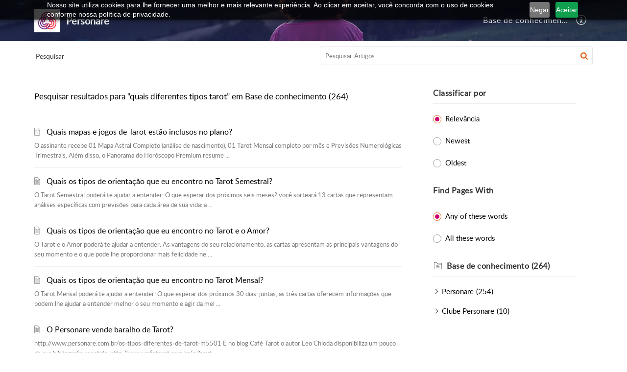

--- FILE ---
content_type: text/html;charset=UTF-8
request_url: https://atendimento.personare.com.br/portal/pt-br/kb/search/quais%20diferentes%20tipos%20tarot
body_size: 9506
content:

<!DOCTYPE html>
<html id="portal_html" lang=pt-br><head>                  
<meta http-equiv="X-UA-Compatible" content="IE=edge" /><meta name="viewport" content="width=device-width, initial-scale=1, maximum-scale=1" /><meta http-equiv="Cache-Control" content="no-cache, no-store, must-revalidate" /><meta http-equiv="Pragma" content="no-cache" />
<title>Personare | Base De Conhecimento</title>
 
<meta  name="description" content="Personare | Base De Conhecimento"/>
<meta  name="keywords" content="astrologia, numerologia, tarot, previsões, horóscopo, mapa astral"/>
<meta  name="twitter:card" content="summary"/>
 
<link rel="canonical" href="https://atendimento.personare.com.br/portal/pt-br/kb"/> 
<meta property="og:title" content="Personare | Base De Conhecimento" />
<meta property="og:site_name" content="Personare" />
<meta property="og:description" content="Personare | Base De Conhecimento" />
<meta property="og:type" content="article" />
<meta property="og:locale" content="pt-br" />
<meta property="og:url" content="https://atendimento.personare.com.br/portal/pt-br/kb" />
<meta property="og:image" content="https://contacts.zoho.com/file?ot=8&amp;t=serviceorg&amp;ID=893491946" />
 
<link  rel="alternate" hreflang="en" href="https://atendimento.personare.com.br/portal/en/kb"/>
<link  rel="alternate" hreflang="pt-br" href="https://atendimento.personare.com.br/portal/pt-br/kb"/>
<link  rel="alternate" hreflang="x-default" href="https://atendimento.personare.com.br/portal/pt-br/kb"/>
 
<link rel="preconnect" href="//static.zohocdn.com"><script nonce="155e4dbad223af9e69c03fd50e8a7ecb">var PortalInfo = JSON.parse("{\x22csp\x22:{\x22scriptSrcNonce\x22:\x22155e4dbad223af9e69c03fd50e8a7ecb\x22},\x22agentsLoginPageURL\x22:\x22\x22,\x22isJWTEnabled\x22:false,\x22endUsersLoginPageURL\x22:\x22\x22,\x22profileStatus\x22:null,\x22i18NLangFile\x22:\x22pt_BR\x22,\x22isHCDomainForInlineImageEnabled\x22:false,\x22isNewCaptchaEnabled\x22:true,\x22nimbusEditorUrl\x22:\x22static.zohocdn.com\/zoho\-desk\-editor\x22,\x22isSEOClientRenderingEnabled\x22:false,\x22isEmbedChatButtonEnabled\x22:true,\x22agentSigninIframeURL\x22:\x22https:\/\/atendimento.personare.com.br\/support\/grupopersonare\/ShowHomePage.do\x22,\x22isTicketExportEnabled\x22:true,\x22isRemoteAuthEnabled\x22:false,\x22isAttachmentFileTypeRestrictionEnabled\x22:true,\x22isTicketsViewCountEnabled\x22:false,\x22isCDNCustomScriptEnabled\x22:false,\x22helpCenterInfo\x22:{\x22tabs\x22:[{\x22isDefault\x22:true,\x22displayName\x22:\x22Home\x22,\x22name\x22:\x22Home\x22,\x22isVisible\x22:true},{\x22isDefault\x22:false,\x22displayName\x22:\x22MyRequests\x22,\x22name\x22:\x22Cases\x22,\x22isVisible\x22:false},{\x22isDefault\x22:false,\x22displayName\x22:\x22SubmitRequest\x22,\x22name\x22:\x22SubmitRequest\x22,\x22isVisible\x22:true},{\x22isDefault\x22:false,\x22displayName\x22:\x22HelpCenter\x22,\x22name\x22:\x22Solutions\x22,\x22isVisible\x22:true},{\x22isDefault\x22:false,\x22displayName\x22:\x22Community\x22,\x22name\x22:\x22Community\x22,\x22isVisible\x22:true}],\x22logoLinkBackUrl\x22:\x22https:\/\/www.personare.com.br\/\x22,\x22departmentIds\x22:[\x221151832000000536225\x22,\x221151832000000006907\x22,\x221151832000028023317\x22],\x22locale\x22:\x22pt\-br\x22,\x22isOIDCEnabled\x22:false,\x22orgId\x22:\x22893491946\x22,\x22CustomizationDetails\x22:{\x22footerHtml\x22:null,\x22headerHtml\x22:\x22\/portal\/hccustomize\/edbsnfc892f7ab77ac0636a14efd124346f4fab248743915b06f203eabfdda20e72d2b520d122e2d2db758e260ddfd397724a\/header.html\x22,\x22css\x22:null,\x22customThemeId\x22:\x221151832000002064601\x22,\x22color\x22:{\x22menuBar\x22:{\x22border\x22:{\x22hex\x22:\x22#cd006b\x22,\x22opacity\x22:null},\x22normalMenu\x22:{\x22hex\x22:\x22#ffffff\x22,\x22opacity\x22:null},\x22selectedMenu\x22:{\x22hex\x22:\x22#ffffff\x22,\x22opacity\x22:null},\x22hoverMenuText\x22:null,\x22selectedMenuText\x22:null,\x22hoverMenu\x22:{\x22hex\x22:\x22#95358c\x22,\x22opacity\x22:null},\x22normalMenuText\x22:null},\x22buttons\x22:{\x22secondary\x22:{\x22hex\x22:\x22#f9f9f9\x22,\x22opacity\x22:null},\x22primaryText\x22:{\x22hex\x22:\x22#ffffff\x22,\x22opacity\x22:null},\x22primary\x22:{\x22hex\x22:\x22#cd006b\x22,\x22opacity\x22:null},\x22secondaryText\x22:{\x22hex\x22:\x22#333333\x22,\x22opacity\x22:null}},\x22tab\x22:{\x22background\x22:{\x22hex\x22:\x22#ffffff\x22,\x22opacity\x22:null},\x22opacity\x22:\x220\x22},\x22footer\x22:{\x22background\x22:{\x22hex\x22:\x22#3b406c\x22,\x22opacity\x22:null},\x22link\x22:{\x22hex\x22:\x22#ffffff\x22,\x22opacity\x22:null},\x22text\x22:{\x22hex\x22:\x22#ffffff\x22,\x22opacity\x22:null},\x22linkHover\x22:{\x22hex\x22:\x22#ffffff\x22,\x22opacity\x22:null}},\x22breadCrumb\x22:{\x22background\x22:{\x22hex\x22:\x22#ffffff\x22,\x22opacity\x22:null},\x22text\x22:{\x22hex\x22:\x22#333333\x22,\x22opacity\x22:null},\x22hoverText\x22:{\x22hex\x22:\x22#cd006b\x22,\x22opacity\x22:null}},\x22link\x22:{\x22normalText\x22:{\x22hex\x22:\x22#000000\x22,\x22opacity\x22:null},\x22selectedText\x22:null,\x22primaryText\x22:null,\x22primaryHoverText\x22:null,\x22primarySelectedText\x22:null,\x22hoverText\x22:{\x22hex\x22:\x22#cd006b\x22,\x22opacity\x22:null},\x22secondaryText\x22:null,\x22secondaryHoverText\x22:null},\x22header\x22:{\x22background\x22:{\x22image\x22:{\x22fileName\x22:\x22dcc736a68531c38f95c9698f68f8c74e29a0fc0b.jpeg\x22,\x22imageURL\x22:\x22https:\/\/desk.zoho.com\/portal\/api\/customThemes\/1151832000002064601\/images\/1515571000000075145?portalId=edbsnfc892f7ab77ac0636a14efd124346f4f66cdead7c358e7a228d8ab2b71141dd2\x22,\x22imageDataURI\x22:null,\x22id\x22:\x221515571000000075145\x22},\x22color\x22:{\x22hex\x22:\x22#ffffff\x22,\x22opacity\x22:null},\x22endColor\x22:null,\x22enabled\x22:[\x22image\x22],\x22startColor\x22:null},\x22backgroundImage\x22:null,\x22text\x22:{\x22hex\x22:\x22#ffffff\x22,\x22opacity\x22:null},\x22backgroundEnd\x22:null,\x22textHover\x22:null,\x22backgroundStart\x22:null},\x22body\x22:{\x22middleContainer\x22:null,\x22background\x22:{\x22hex\x22:\x22#ffffff\x22,\x22opacity\x22:null}}},\x22themeVersionID\x22:\x22v1176767991166\x22,\x22name\x22:\x22Elegant\x22,\x22font\x22:null},\x22isMultiLayoutEnabled\x22:true,\x22isZohoOneEnabled\x22:false,\x22portalName\x22:\x22grupopersonare\x22,\x22baseDomain\x22:\x22https:\/\/desk.zoho.com\x22,\x22portalId\x22:\x22edbsnfc892f7ab77ac0636a14efd124346f4f66cdead7c358e7a228d8ab2b71141dd2\x22,\x22KB\x22:{\x22comments\x22:{\x22uuid\x22:\x2204bd5201\-54d3\-4dc4\-9313\-6b035cbef660\x22}},\x22id\x22:\x221151832000000148013\x22,\x22isSMSAuthEnabled\x22:false,\x22preferences\x22:{\x22isKBWatchListEnabled\x22:true,\x22isAccountTicketViewable\x22:false,\x22isArticleUpdatedTimeVisible\x22:true,\x22isMultiLayoutGridViewEnabled\x22:false,\x22articleFeedbackFormOnDislike\x22:\x22show\x22,\x22isSEONoIndexNoFollowSetAcrossAllPages\x22:false,\x22isSignUpFormCustomized\x22:false,\x22tocPosition\x22:\x22top\x22,\x22showFeedbackFormOnDislike\x22:true,\x22isTicketViewsEnabled\x22:true,\x22isCustomStatusFilterEnabled\x22:false,\x22isArticleAuthorInfoVisible\x22:false,\x22isSelfSignUp\x22:false,\x22isImageWaitEnabled\x22:true,\x22isKBEndUsersCommentEnabled\x22:false,\x22isCommunityEnabled\x22:false,\x22isKBModerationEnabled\x22:true,\x22isTocEnabled\x22:true,\x22isClientDebuggingEnabled\x22:false,\x22isPayloadEncryptionEnabled\x22:false,\x22guestUserAccessRestriction\x22:{\x22submitTicket\x22:false},\x22signupFormLayout\x22:\x22SYSTEM_LAYOUT_FORM\x22,\x22isUserDeletionEnabled\x22:true,\x22isSEOSetAcrossAllPages\x22:true,\x22isHelpCenterPublic\x22:true,\x22searchScope\x22:\x22global\x22,\x22isKBCommentAttachmentsEnabled\x22:true,\x22isCommunityAtMentionEnabled\x22:true,\x22imageWaitingTime\x22:\x221000\x22,\x22isMultilingualEnabled\x22:true,\x22communityLandingPage\x22:\x22allcategory\x22,\x22isKBEnabled\x22:true,\x22isSecondaryContactsEnabled\x22:false,\x22isKBCommentsRecycleBinEnabled\x22:true,\x22isOnHoldEnabled\x22:true,\x22isContactAccountMultiMappingEnabled\x22:false,\x22isOTPBasedAuthenticationEnabled\x22:false,\x22isGamificationEnabled\x22:false,\x22isTagsEnabled\x22:true},\x22activeLocales\x22:[{\x22i18nLocaleName\x22:\x22English\x22,\x22name\x22:\x22personare\x22,\x22locale\x22:\x22en\x22,\x22type\x22:\x22OTHER\x22,\x22status\x22:\x22ACCESIBLE_IN_HELPCENTER\x22},{\x22i18nLocaleName\x22:\x22Português (Brazil)\x22,\x22name\x22:\x22Personare\x22,\x22locale\x22:\x22pt\-br\x22,\x22type\x22:\x22DEFAULT\x22,\x22status\x22:\x22ACCESIBLE_IN_HELPCENTER\x22}],\x22url\x22:\x22https:\/\/atendimento.personare.com.br\/portal\/\x22,\x22logoUrl\x22:\x22https:\/\/contacts.zoho.com\/file?ot=8\x26t=serviceorg\x26ID=893491946\x22,\x22accountId\x22:\x2210101841091\x22,\x22locales\x22:[{\x22localeCode\x22:\x22en\x22,\x22name\x22:\x22English (United States)\x22},{\x22localeCode\x22:\x22pt\-br\x22,\x22name\x22:\x22Portuguese (Brazil)\x22}],\x22isDefault\x22:true,\x22name\x22:\x22Personare\x22,\x22favIconUrl\x22:\x22https:\/\/atendimento.personare.com.br\/portal\/api\/helpCenters\/1151832000000148013\/favIcon\/1515571000000038003?orgId=893491946\x22,\x22primaryLocale\x22:\x22pt\-br\x22},\x22hcUsersSignInIframeURL\x22:\x22https:\/\/accounts.zohoportal.com\/accounts\/signin?_sh=false\x26client_portal=true\x26servicename=ZohoSupport\x22,\x22showAgentLoginInHC\x22:false,\x22zAppsFrameUrl\x22:\x22{{uuId}}.zappsusercontent.com\x22,\x22isCPSamlEnabled\x22:false,\x22zuid\x22:\x22\x22,\x22customScript\x22:null,\x22iamDomainOfHC\x22:\x22https:\/\/accounts.zohoportal.com\x22,\x22gtmId\x22:null,\x22attachmentControl\x22:{\x22type\x22:\x22FULL_PERMISSION\x22},\x22cssforMobileOTP\x22:\x22\/portal\/css\/hc_new_signin.css\x22,\x22csrf_token\x22:\x224cbae670\-0292\-423c\-9ee2\-dab2e50049f2\x22,\x22nimbusThemeUrl\x22:\x22static.zohocdn.com\/helpcenter\/elegant\x22,\x22sandboxDomain\x22:\x22deskportal.zoho.com\x22,\x22isTicketIdRedirectionEnabled\x22:true,\x22hcUsersSignUpRegisterScriptURL\x22:\x22\x22,\x22isSigninUsingZohoEnabled\x22:false,\x22pageSenseTrackingScript\x22:\x22https:\/\/cdn.pagesense.io\/js\/personare1\/002d5e4a9c9d4009bb6377fe9750bf0f.js\x22,\x22isBotRequest\x22:true,\x22isGoalAnalyticsEnabled\x22:true,\x22moduleInfoMap\x22:{\x22Products\x22:{\x22changed_module_sanitized\x22:\x22produtos\x22,\x22changed_i18n_module\x22:\x22Produtos\x22,\x22changed_module\x22:\x22Produtos\x22,\x22changed_module_apikey\x22:\x22products\x22,\x22changed_i18n_plural_module\x22:\x22Produtos\x22,\x22changed_sing_module\x22:\x22Produto\x22,\x22changed_plural_module\x22:\x22Produtos\x22,\x22changed_i18n_sing_module\x22:\x22Produto\x22},\x22Solutions\x22:{\x22changed_module_sanitized\x22:\x22knowledge\-base\x22,\x22changed_i18n_module\x22:\x22Base de conhecimento\x22,\x22changed_module\x22:\x22Knowledge Base\x22,\x22changed_module_apikey\x22:\x22kbCategory\x22,\x22changed_i18n_plural_module\x22:\x22Artigos\x22,\x22changed_sing_module\x22:\x22Article\x22,\x22changed_plural_module\x22:\x22Articles\x22,\x22changed_i18n_sing_module\x22:\x22Artigo\x22},\x22Contacts\x22:{\x22changed_module_sanitized\x22:\x22contacts\x22,\x22changed_i18n_module\x22:\x22Contatos\x22,\x22changed_module\x22:\x22Contacts\x22,\x22changed_module_apikey\x22:\x22contacts\x22,\x22changed_i18n_plural_module\x22:\x22Contatos\x22,\x22changed_sing_module\x22:\x22Contact\x22,\x22changed_plural_module\x22:\x22Contacts\x22,\x22changed_i18n_sing_module\x22:\x22Contato\x22},\x22Customers\x22:{\x22changed_module_sanitized\x22:\x22customers\x22,\x22changed_i18n_module\x22:\x22Clientes\x22,\x22changed_module\x22:\x22Customers\x22,\x22changed_module_apikey\x22:\x22customers\x22,\x22changed_i18n_plural_module\x22:\x22Clientes\x22,\x22changed_sing_module\x22:\x22Customer\x22,\x22changed_plural_module\x22:\x22Customers\x22,\x22changed_i18n_sing_module\x22:\x22Cliente\x22},\x22Cases\x22:{\x22changed_module_sanitized\x22:\x22tickets\x22,\x22changed_i18n_module\x22:\x22Tickets\x22,\x22changed_module\x22:\x22Tickets\x22,\x22changed_module_apikey\x22:\x22tickets\x22,\x22changed_i18n_plural_module\x22:\x22Tickets\x22,\x22changed_sing_module\x22:\x22Ticket\x22,\x22changed_plural_module\x22:\x22Tickets\x22,\x22changed_i18n_sing_module\x22:\x22Ticket\x22},\x22Accounts\x22:{\x22changed_module_sanitized\x22:\x22contas\x22,\x22changed_i18n_module\x22:\x22Contas\x22,\x22changed_module\x22:\x22Contas\x22,\x22changed_module_apikey\x22:\x22accounts\x22,\x22changed_i18n_plural_module\x22:\x22Contas\x22,\x22changed_sing_module\x22:\x22Conta\x22,\x22changed_plural_module\x22:\x22Contas\x22,\x22changed_i18n_sing_module\x22:\x22Conta\x22},\x22Community\x22:{\x22changed_module_sanitized\x22:\x22community\x22,\x22changed_i18n_module\x22:\x22Comunidade\x22,\x22changed_module\x22:\x22Community\x22,\x22changed_module_apikey\x22:\x22community\x22,\x22changed_i18n_plural_module\x22:\x22Comunidade\x22,\x22changed_sing_module\x22:\x22Community\x22,\x22changed_plural_module\x22:\x22Community\x22,\x22changed_i18n_sing_module\x22:\x22Comunidade\x22}},\x22helpCentreIamDomain\x22:\x22https:\/\/accounts.zohoportal.com\x22,\x22hcUsersForgotPwdIframeURL\x22:\x22https:\/\/accounts.zohoportal.com\/accounts\/password\/forgot?_sh=false\x26_embed=true\x26client_portal=true\x26servicename=ZohoSupport\x26_hn=true\x22,\x22isNewAPIForKB\x22:true,\x22isCustomerHappinessEnabled\x22:true,\x22editorVersion\x22:\x225.3.8\x22,\x22agentForgotPwdURL\x22:\x22https:\/\/accounts.zoho.com\/password?servicename=ZohoSupport\x26serviceurl=%2Fsupport%2Fgrupopersonare\x26service_language=pt\x22,\x22editorUrl\x22:\x22https:\/\/static.zohocdn.com\/zoho\-desk\-editor\/EV5.3.8\/js\/ZohoDeskEditor.js\x22,\x22serviceName\x22:\x22ZohoSupport\x22,\x22isFolderPermalinkEnabled\x22:false,\x22userId\x22:\x22\x22,\x22accountsUrls\x22:{\x22forgotPasswordIframeUrl\x22:\x22https:\/\/atendimento.personare.com.br\/accounts\/p\/10101841091\/password?servicename=ZohoSupport\x22,\x22logoutUrl\x22:\x22https:\/\/atendimento.personare.com.br\/accounts\/p\/10101841091\/logout?servicename=ZohoSupport\x22,\x22signInIframeUrl\x22:\x22https:\/\/atendimento.personare.com.br\/accounts\/p\/10101841091\/signin?servicename=ZohoSupport\x22,\x22reloginUrl\x22:\x22https:\/\/atendimento.personare.com.br\/accounts\/p\/10101841091\/account\/v1\/relogin?servicename=ZohoSupport\x22},\x22defaultDepId\x22:\x221151832000000006907\x22,\x22isFederatedLoginEnabled\x22:false,\x22isFreePlan\x22:false,\x22agentInterfaceIamDomain\x22:\x22https:\/\/accounts.zoho.com\x22}")

function inIframe(){try{return window.self!==window.top}catch(n){return!0}}var loadingInIframe=inIframe()
try{if(loadingInIframe){var parentWindow=window.parent||{},portalPortalInfo=parentWindow.PortalInfo||{},parentHelpcenterInfo=portalPortalInfo.helpCenterInfo||{},parentPortalUrl=parentHelpcenterInfo.url,helpCenterInfo=PortalInfo.helpCenterInfo||{}
if(helpCenterInfo.url==parentPortalUrl){var hcCustomizationTemp=void 0===parentWindow.hcCustomization?!1:parentWindow.hcCustomization
!hcCustomizationTemp&&window.parent.location.reload()}}}catch(e){console.log("Couldn't access parent page")};
var deploymentType = "US";
var isPortalMarketPlaceEnabled = "false";
var cdnDomain = {
portalJs : "//static.zohocdn.com\/helpcenter\/elegant/",
portalCss : "//static.zohocdn.com\/helpcenter\/elegant/",
portalImages : "//static.zohocdn.com\/helpcenter\/elegant/",
portalFonts : "//static.zohocdn.com\/helpcenter\/elegant/"
}
var awsDomain={
portalJs : "//static.zohocdn.com\/helpcenter\/elegant/",
portalCss : "//static.zohocdn.com\/helpcenter\/elegant/",
portalImages : "//static.zohocdn.com\/helpcenter\/elegant/",
portalFonts : "//static.zohocdn.com\/helpcenter\/elegant/"
}
PortalInfo [ "nimbusCDNFingerprints" ] = {"header.js":"header.671e32ececd1abbdc786_.js","ZFramework.js":"ZFramework.9f407154b37b8a411ef0.js","ticketIconContent.js":"ticketIconContent.ef132fd7d5b0d1a64650_.js","articles.js":"articles.cb138ce69b48dec906aa_.js","attachmentIconContent.js":"attachmentIconContent.c737c2175513ddd0820c_.js","clonerepo.js":"clonerepo.c3ffb6623bc79276dfc4.js","community.js":"community.afe13abca4000b0a41a8_.js","modalwidget.js":"modalwidget.203d86959546bd7eb7c9_.js","editorInit.js":"editorInit.415eecb748747862d473.js","d3.js":"d3.30021d67a0d610173d29.js","react.js":"react.vendor.0a48cd3eb89bbe20219a_.js","widget.js":"widget.303a67741b0eaab58888_.js","mpwidget.js":"mpwidget.2c3f597120579e5e01b6_.js","article.js":"article.c452ca598a345ee3c306_.js","widgets.js":"widgets.7637f2277fa868f7bdfb_.js","main.js":"main.ab35add53ee805b36f7a_.js","topics.js":"topics.55dd45aa7e043c648b57_.js","contributors.js":"contributors.dce5a32b4416a890098c_.js","profile.js":"profile.3dd23b47cb248d01ea95_.js","ticket.js":"ticket.4e6482bfefb8f61d7f5e_.js","vendor.js":"vendor.f20cc32b8fe1c0809966_.js","mpextensionconfig.js":"mpextensionconfig.25982dbeda3596c36427_.js","iconContent.js":"iconContent.65dff2bee907943bfb45_.js","search.js":"search.0495c55451994e424711_.js","runtime~main.js":"runtime~main.e3055c13c67c93722282_.js","runtime~widget.js":"runtime~widget.c60afa6f24774d87be45_.js","authorizationPage.js":"authorizationPage.88079e52ba31e0825847_.js","module.js":"module.0d01b56e4f1e688b46fc_.js","ZohoCharts.min.js":"ZohoCharts.min.cabace3b2b984aceae99.js"};
PortalInfo [ "nimbusCDNFingerprintsCSS" ] = {"community.css":"community.afe13abca4000b0a41a8_.css","main.css":"main.ab35add53ee805b36f7a_.css","zohohckbarticlenotes.css":"zohohckbarticlenotes.95444bc1534bf935b6ce.css","search.css":"search.0495c55451994e424711_.css","modalwidget.css":"modalwidget.203d86959546bd7eb7c9_.css","articles.css":"articles.cb138ce69b48dec906aa_.css","mpwidget.css":"mpwidget.2c3f597120579e5e01b6_.css","mpextensionconfig.css":"mpextensionconfig.25982dbeda3596c36427_.css","ZohoDeskEditorTools.min.css":"ZohoDeskEditorTools.min.a43e16bb8cb7999b5c85.css","header.css":"header.671e32ececd1abbdc786_.css","print.css":"print.41d57b1966089ba45581.css","ZohoDeskEditor.min.css":"ZohoDeskEditor.min.2045c6d4332a50bafdcd.css","module.css":"module.0d01b56e4f1e688b46fc_.css","widgets.css":"widgets.7637f2277fa868f7bdfb_.css","article.css":"article.c452ca598a345ee3c306_.css","authorizationPage.css":"authorizationPage.88079e52ba31e0825847_.css","topics.css":"topics.55dd45aa7e043c648b57_.css","showoriginal.css":"showoriginal.8571cb917871b37fa779.css","profile.css":"profile.3dd23b47cb248d01ea95_.css","ticket.css":"ticket.4e6482bfefb8f61d7f5e_.css","kbeditorinner.css":"kbeditorinner.1f46b7046d71339b0596.css","hc_authentication.css":"hc_authentication.e23fe04c5ccef9ac9f15.css","contributors.css":"contributors.dce5a32b4416a890098c_.css"} || {};
Object.assign ( PortalInfo [ "nimbusCDNFingerprints" ] || {}, {"header.js":"header.671e32ececd1abbdc786_.js","ZFramework.js":"ZFramework.9f407154b37b8a411ef0.js","ticketIconContent.js":"ticketIconContent.ef132fd7d5b0d1a64650_.js","articles.js":"articles.cb138ce69b48dec906aa_.js","attachmentIconContent.js":"attachmentIconContent.c737c2175513ddd0820c_.js","clonerepo.js":"clonerepo.c3ffb6623bc79276dfc4.js","community.js":"community.afe13abca4000b0a41a8_.js","modalwidget.js":"modalwidget.203d86959546bd7eb7c9_.js","editorInit.js":"editorInit.415eecb748747862d473.js","d3.js":"d3.30021d67a0d610173d29.js","react.js":"react.vendor.0a48cd3eb89bbe20219a_.js","widget.js":"widget.303a67741b0eaab58888_.js","mpwidget.js":"mpwidget.2c3f597120579e5e01b6_.js","article.js":"article.c452ca598a345ee3c306_.js","widgets.js":"widgets.7637f2277fa868f7bdfb_.js","main.js":"main.ab35add53ee805b36f7a_.js","topics.js":"topics.55dd45aa7e043c648b57_.js","contributors.js":"contributors.dce5a32b4416a890098c_.js","profile.js":"profile.3dd23b47cb248d01ea95_.js","ticket.js":"ticket.4e6482bfefb8f61d7f5e_.js","vendor.js":"vendor.f20cc32b8fe1c0809966_.js","mpextensionconfig.js":"mpextensionconfig.25982dbeda3596c36427_.js","iconContent.js":"iconContent.65dff2bee907943bfb45_.js","search.js":"search.0495c55451994e424711_.js","runtime~main.js":"runtime~main.e3055c13c67c93722282_.js","runtime~widget.js":"runtime~widget.c60afa6f24774d87be45_.js","authorizationPage.js":"authorizationPage.88079e52ba31e0825847_.js","module.js":"module.0d01b56e4f1e688b46fc_.js","ZohoCharts.min.js":"ZohoCharts.min.cabace3b2b984aceae99.js"} );
window.isAWSEnabled = false;
/* 			window.addCDNExpireCookie=function(){if("undefined"==typeof navigator||navigator.onLine){var n=new Date,t=new Date(n);t.setDate(n.getDate()+1),document.cookie="aws_cdn_failed=1;expires="+t.toGMTString()}},
window.isAWSCDNUrl=function(n,t){var i=window.awsDomain[t];return!(!i||-1===n.indexOf(i))},
window.onNotifyError=function(n,t){if(isAWSCDNUrl(n,t)){addCDNExpireCookie();location.reload(!0)}},
window.isAWSCDNFailed=function(){var n=document.cookie.match("aws_cdn_failed=(.*?)(;|$)");return!!n&&"1"===unescape(n[1])},
*/			window.getStaticDomain=function(){var n=cdnDomain;return window.staticDomain?Object.assign?Object.assign({},window.staticDomain,n):Object.keys(n).reduce(function(t,i){return t[i]=n[i],t},window.staticDomain):n},
window.makeRequest=function(n,t){return new Promise(function(i,e){var o=new XMLHttpRequest;o.open(n,t),o.onload=function(){this.status>=200&&this.status<300?i(o.response):e({status:this.status,statusText:o.statusText})},o.send()})},
window.staticDomain=getStaticDomain();

if(!window.Promise){var setTimeoutFunc=setTimeout;function noop(){}function bind(e,n){return function(){e.apply(n,arguments)}}function handle(e,n){for(;3===e._state;)e=e._value;0!==e._state?(e._handled=!0,Promise._immediateFn(function(){var t=1===e._state?n.onFulfilled:n.onRejected;if(null!==t){var o;try{o=t(e._value)}catch(e){return void reject(n.promise,e)}resolve(n.promise,o)}else(1===e._state?resolve:reject)(n.promise,e._value)})):e._deferreds.push(n)}function resolve(e,n){try{if(n===e)throw new TypeError("A promise cannot be resolved with itself.");if(n&&("object"==typeof n||"function"==typeof n)){var t=n.then;if(n instanceof Promise)return e._state=3,e._value=n,void finale(e);if("function"==typeof t)return void doResolve(bind(t,n),e)}e._state=1,e._value=n,finale(e)}catch(n){reject(e,n)}}function reject(e,n){e._state=2,e._value=n,finale(e)}function finale(e){2===e._state&&0===e._deferreds.length&&Promise._immediateFn(function(){e._handled||Promise._unhandledRejectionFn(e._value)});for(var n=0,t=e._deferreds.length;n<t;n++)handle(e,e._deferreds[n]);e._deferreds=null}function Handler(e,n,t){this.onFulfilled="function"==typeof e?e:null,this.onRejected="function"==typeof n?n:null,this.promise=t}function doResolve(e,n){var t=!1;try{e(function(e){t||(t=!0,resolve(n,e))},function(e){t||(t=!0,reject(n,e))})}catch(e){if(t)return;t=!0,reject(n,e)}}window.Promise=function e(n){if(!(this instanceof e))throw new TypeError("Promises must be constructed via new");if("function"!=typeof n)throw new TypeError("not a function");this._state=0,this._handled=!1,this._value=void 0,this._deferreds=[],doResolve(n,this)};var _proto=Promise.prototype;_proto.catch=function(e){return this.then(null,e)},_proto.then=function(e,n){var t=new this.constructor(noop);return handle(this,new Handler(e,n,t)),t},Promise.all=function(e){return new Promise(function(n,t){if(!e||void 0===e.length)throw new TypeError("Promise.all accepts an array");var o=Array.prototype.slice.call(e);if(0===o.length)return n([]);var r=o.length;function i(e,s){try{if(s&&("object"==typeof s||"function"==typeof s)){var c=s.then;if("function"==typeof c)return void c.call(s,function(n){i(e,n)},t)}o[e]=s,0==--r&&n(o)}catch(e){t(e)}}for(var s=0;s<o.length;s++)i(s,o[s])})},Promise.resolve=function(e){return e&&"object"==typeof e&&e.constructor===Promise?e:new Promise(function(n){n(e)})},Promise.reject=function(e){return new Promise(function(n,t){t(e)})},Promise.race=function(e){return new Promise(function(n,t){for(var o=0,r=e.length;o<r;o++)e[o].then(n,t)})},Promise._immediateFn="function"==typeof setImmediate&&function(e){setImmediate(e)}||function(e){setTimeoutFunc(e,0)},Promise._unhandledRejectionFn=function(e){"undefined"!=typeof console&&console&&console.warn("Possible Unhandled Promise Rejection:",e)}}
var headerHtmlPromise, footerHtmlPromise;
var customizationObj= PortalInfo.helpCenterInfo.CustomizationDetails || {};
if(customizationObj.headerHtml){
headerHtmlPromise= makeRequest('GET',customizationObj.headerHtml)//No I18N
}
if(customizationObj.footerHtml){
footerHtmlPromise= makeRequest('GET',customizationObj.footerHtml)//No I18N
}</script><link href="https://atendimento.personare.com.br/portal/api/helpCenters/1151832000000148013/favIcon/1515571000000038003?orgId=893491946" TYPE='IMAGE/X-ICON' REL='SHORTCUT ICON'/>
<link rel="preload" href='https://contacts.zoho.com/file?ot=8&t=serviceorg&ID=893491946' as="image"/>
<link rel="stylesheet" type="text/css" integrity="sha384-s/2EYTg13V66KbkVookl40JFL8NHK4J7I0Lo6JMgiExPLi3ZYb/TdM0YwoBrk05D" crossorigin="anonymous" href="//static.zohocdn.com/helpcenter/elegant/css/main.ab35add53ee805b36f7a_.css"></link>
<style id="customCss"></style>

<script type="text/javascript" nonce="155e4dbad223af9e69c03fd50e8a7ecb" integrity="sha384-Q7/Yr/2TO46oYNB3uQ4uE/TYh2fMoAH/aGCKNIqIGCptCr54FIJ0rBi1MCk83Ozp" crossorigin="anonymous"  src="//static.zohocdn.com/helpcenter/elegant/js/react.vendor.0a48cd3eb89bbe20219a_.js"></script>
<script type="text/javascript" nonce="155e4dbad223af9e69c03fd50e8a7ecb" integrity="sha384-1DxLCJkhWzfWVSR1dp8kzXcKq9VIvCfnPcqVIEn691xctG8IYLyyRp1uXsC7fHVp" crossorigin="anonymous" src="//static.zohocdn.com/helpcenter/elegant/js/vendor.f20cc32b8fe1c0809966_.js"></script>
<script type="text/javascript" nonce="155e4dbad223af9e69c03fd50e8a7ecb" integrity="sha384-5FCEd8AQiea/dJ5rTKHl6xEPjLyU0phZRu+GKnzxDVqpflTPN95iahLsQxMmmuwI" crossorigin="anonymous" src="//static.zohocdn.com/helpcenter/elegant/js/main.ab35add53ee805b36f7a_.js"></script>
<script type="text/javascript" nonce="155e4dbad223af9e69c03fd50e8a7ecb" integrity="sha384-GleA/PbYgslHc2j6zEh3Gv/X5/I/dbsp26CHasGNSI0IG0JVBIG2BJ7FWq47FhQ8" crossorigin="anonymous" src="//static.zohocdn.com/helpcenter/elegant/js/runtime~main.e3055c13c67c93722282_.js"></script>
<script type="text/javascript" nonce="155e4dbad223af9e69c03fd50e8a7ecb" integrity="sha384-jt8K5xe6ZtUb9ZY6jWr8kjQ1OOGdQIDyWHWWBTa40qttwZodPYdA0PNtJJaptZGI" crossorigin="anonymous" src="//static.zohocdn.com/helpcenter/elegant/i18n/pt_BR.c62c750164cf240063d6.js"></script></head><body class="body"><div id="container"/>
<h1>Personare | Base De Conhecimento</h1>

<div id="seoBodyContent"><ul><li><h1>Base de conhecimento</h1></li>
<li><a href="https://atendimento.personare.com.br/portal/pt-br/kb/personare" rel="noopener" target="_blank" ><h2>Personare</h2></a><div><img src="https://desk.zoho.com/portal/api/kbCategory/1151832000000348015/logo/1515571000000080018?orgId=893491946" ></img></div><div><span>Categoria geral</span></div></li>
<li><a href="https://atendimento.personare.com.br/portal/pt-br/kb/clube" rel="noopener" target="_blank" ><h2>Clube Personare</h2></a><div><img src="https://desk.zoho.com/portal/api/kbCategory/1151832000000504007/logo/1515571000000081011?orgId=893491946" ></img></div><div><span>Categoria com informações sobre o Clube Personare</span></div></li>
</ul>
<ul><li><h1>Recent Articles</h1></li>
<li><a href="https://atendimento.personare.com.br/portal/pt-br/kb/articles/como-funcionam-os-cursos-ilimitados-e-as-viv%C3%AAncias-ao-vivo" rel="noopener" target="_blank" ><h2>Como funcionam os cursos ilimitados e as vivências ao vivo?</h2></a><div><span>Você tem acesso a mais de 10 cursos exclusivos (como Ho&#39;oponopono, Tarot para o Amor e Astrologia Básica). Além disso, mensalmente realizamos Vivências ao Vivo no Zoom, onde é possível interagir com especialistas e tirar dúvidas em tempo real.</span></div></li>
<li><a href="https://atendimento.personare.com.br/portal/pt-br/kb/articles/posso-acessar-trilhas-sobre-manifesta%C3%A7%C3%A3o-perd%C3%A3o-e-cura-emocional" rel="noopener" target="_blank" ><h2>Posso acessar trilhas sobre Manifestação, Perdão e Cura Emocional?</h2></a><div><span>Com certeza. O Clube possui trilhas de conteúdo sobre Manifestação de Sonhos, Mudança de Realidade, Perdão e Autoperdão, além de guias sobre como se abrir ao amor. O foco é oferecer ferramentas práticas para sua evolução emocional e espiritual.</span></div></li>
<li><a href="https://atendimento.personare.com.br/portal/pt-br/kb/articles/existem-estudos-sobre-v%C3%AAnus-j%C3%BApiter-e-tr%C3%A2nsitos-planet%C3%A1rios" rel="noopener" target="_blank" ><h2> Existem estudos sobre Vênus, Júpiter e trânsitos planetários?</h2></a><div><span>Sim. A área de membros conta com estudos profundos sobre planetas fundamentais, como Vênus (amor e valores) e Júpiter (expansão e sorte). Esses estudos ajudam você a entender como as mudanças no céu impactam sua vida prática e emocional.</span></div></li>
<li><a href="https://atendimento.personare.com.br/portal/pt-br/kb/articles/o-clube-oferece-previs%C3%B5es-para-2026-e-destaques-da-semana" rel="noopener" target="_blank" ><h2>O Clube oferece previsões para 2026 e destaques da semana?</h2></a><div><span>Sim. O Clube entrega playlists exclusivas de Previsões para 2026 (coletivas e individuais), além de vídeos de destaques da semana. Você saberá quais são os melhores momentos para decisões importantes com base nos movimentos do céu.</span></div></li>
<li><a href="https://atendimento.personare.com.br/portal/pt-br/kb/articles/quais-mapas-e-jogos-de-tarot-est%C3%A3o-inclusos-no-plano" rel="noopener" target="_blank" ><h2>Quais mapas e jogos de Tarot estão inclusos no plano?</h2></a><div><span>O assinante recebe 01 Mapa Astral Completo (análise de nascimento), 01 Tarot Mensal completo por mês e Previsões Numerológicas Trimestrais. Além disso, o Panorama do Horóscopo Premium resume seus trânsitos personalizados diariamente.</span></div></li>
</ul>
<ul><li><h1>Popular Articles</h1></li>
<li><a href="https://atendimento.personare.com.br/portal/pt-br/kb/articles/o-calend%C3%A1rio-de-corte-de-cabelo-%C3%A9-uma-ferramenta-gratuita" rel="noopener" target="_blank" ><h2>O Calendário de Corte de Cabelo é uma ferramenta gratuita?</h2></a><div><span>Sim. O Calendário de Corte de Cabelo é um dos serviços gratuitos oferecidos pelo Personare. Para maiores informações sobre o Calendário de Corte de Cabelo, acesse o link https://www.personare.com.br/astrologia/calendario-corte-de-cabelo</span></div></li>
<li><a href="https://atendimento.personare.com.br/portal/pt-br/kb/articles/posso-ser-parceiro-do-personare-11-8-2025" rel="noopener" target="_blank" ><h2>Posso ser parceiro do Personare?</h2></a><div><span>Se interessou em fazer uma parceria com o Personare? Envie uma mensagem para a gente pelo e-mail parcerias@personare.com.br</span></div></li>
<li><a href="https://atendimento.personare.com.br/portal/pt-br/kb/articles/termos-de-uso-personare" rel="noopener" target="_blank" ><h2>Termos de Uso, Condições de Serviço e Política de Privacidade do Personare</h2></a><div><span>1. DEFINIÇÕES E ACEITAÇÃO DOS TERMOS 1.1. Este Termo de Uso, Condições de Serviço e Política de Privacidade (&#34;Termo&#34;) regula o uso dos serviços, conteúdos e produtos oferecidos pela PERSONARE AUTOCONHECIMENTO PARA O BEM-VIVER LTDA., inscrita no CNPJ ...</span></div></li>
<li><a href="https://atendimento.personare.com.br/portal/pt-br/kb/articles/o-que-preciso-para-saber-meu-ascendente" rel="noopener" target="_blank" ><h2>O que preciso para saber meu ascendente?</h2></a><div><span>Para saber o seu ascendente você precisa saber sua data, local e principalmente sua hora de nascimento. É através da sua hora de nascimento que conseguimos descobrir qual é o seu ascendente.</span></div></li>
<li><a href="https://atendimento.personare.com.br/portal/pt-br/kb/articles/n%C3%A3o-sei-minha-hora-de-nascimento-posso-fazer-a-sinastria-amorosa" rel="noopener" target="_blank" ><h2>Não sei minha hora de nascimento. Posso fazer a Sinastria Amorosa?</h2></a><div><span>O cálculo da Sinastria Amorosa é feito com base na data, hora e local de nascimento de cada pessoa. Se você não souber a sua hora, poderá olhar na certidão de nascimento. Esse documento possui o horário mais aproximado do instante em que você nasceu. ...</span></div></li>
</ul>
</div> 
<script nonce="155e4dbad223af9e69c03fd50e8a7ecb">renderApp && renderApp();</script>
</body></html>